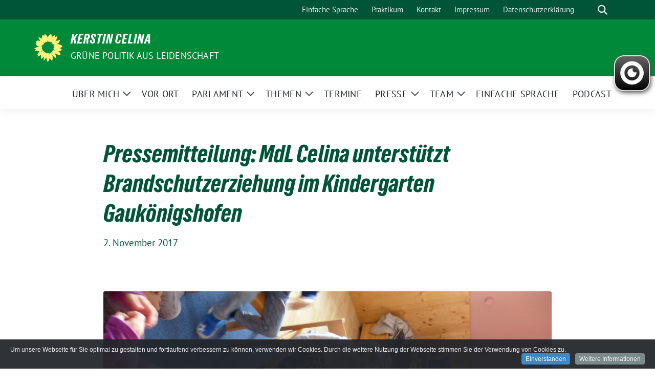

--- FILE ---
content_type: text/html; charset=UTF-8
request_url: https://www.kerstin-celina.de/pressemitteilung-mdl-celina-unterstuetzt-brandschutzerziehung-im-kindergarten-gaukoenigshofen/
body_size: 12657
content:
<!doctype html>
<html lang="de" class="theme--default">

<head>
	<meta charset="UTF-8">
	<meta name="viewport" content="width=device-width, initial-scale=1">
	<link rel="profile" href="https://gmpg.org/xfn/11">
	
<!-- Facebook Meta Tags -->
<meta property="og:url" content="https://www.kerstin-celina.de/pressemitteilung-mdl-celina-unterstuetzt-brandschutzerziehung-im-kindergarten-gaukoenigshofen/">
<meta property="og:type" content="website">
<meta property="og:title" content="Pressemitteilung: MdL Celina unterstützt Brandschutzerziehung im Kindergarten Gaukönigshofen">
<meta property="og:description" content="Für die Vorschulkinder des Gaukönigshofer Kindergartens stand eine zweitägige Brandschutzerziehung an und für alle Kinder eine Brandschutzübung. Ihren Besuch im Kindergarten verband die Landtagsabgeordnete Celina mit einer Vorleseaktion zum Thema [&hellip;]">
<meta property="og:image" content="https://www.kerstin-celina.de/wp-content/uploads/2017/11/Feuerwehrschuhe-im-Test-Kiga-Gaukönigshofen-Besuch-MdL-Celina-e1511792806695-400x533.jpg">

<!-- Twitter Meta Tags -->
<meta name="twitter:card" content="summary_large_image">
<meta property="twitter:domain" content="https://www.kerstin-celina.de">
<meta property="twitter:url" content="https://www.kerstin-celina.de/pressemitteilung-mdl-celina-unterstuetzt-brandschutzerziehung-im-kindergarten-gaukoenigshofen/">
<meta name="twitter:title" content="Pressemitteilung: MdL Celina unterstützt Brandschutzerziehung im Kindergarten Gaukönigshofen">
<meta name="twitter:description" content="Für die Vorschulkinder des Gaukönigshofer Kindergartens stand eine zweitägige Brandschutzerziehung an und für alle Kinder eine Brandschutzübung. Ihren Besuch im Kindergarten verband die Landtagsabgeordnete Celina mit einer Vorleseaktion zum Thema [&hellip;]">
<meta name="twitter:image" content="https://www.kerstin-celina.de/wp-content/uploads/2017/11/Feuerwehrschuhe-im-Test-Kiga-Gaukönigshofen-Besuch-MdL-Celina-e1511792806695-400x533.jpg">

	<title>Pressemitteilung: MdL Celina unterstützt Brandschutzerziehung im Kindergarten Gaukönigshofen &#8211; Kerstin Celina</title>
<meta name='robots' content='max-image-preview:large' />
	<style>img:is([sizes="auto" i], [sizes^="auto," i]) { contain-intrinsic-size: 3000px 1500px }</style>
	<link rel="alternate" type="application/rss+xml" title="Kerstin Celina &raquo; Feed" href="https://www.kerstin-celina.de/feed/" />
<link rel="alternate" type="application/rss+xml" title="Kerstin Celina &raquo; Kommentar-Feed" href="https://www.kerstin-celina.de/comments/feed/" />
<script id="wpp-js" src="https://www.kerstin-celina.de/wp-content/plugins/wordpress-popular-posts/assets/js/wpp.js?ver=7.3.6" data-sampling="0" data-sampling-rate="100" data-api-url="https://www.kerstin-celina.de/wp-json/wordpress-popular-posts" data-post-id="8152" data-token="1c123c3731" data-lang="0" data-debug="1"></script>
<script>
window._wpemojiSettings = {"baseUrl":"https:\/\/s.w.org\/images\/core\/emoji\/16.0.1\/72x72\/","ext":".png","svgUrl":"https:\/\/s.w.org\/images\/core\/emoji\/16.0.1\/svg\/","svgExt":".svg","source":{"concatemoji":"https:\/\/www.kerstin-celina.de\/wp-includes\/js\/wp-emoji-release.min.js?ver=6.8.3"}};
/*! This file is auto-generated */
!function(s,n){var o,i,e;function c(e){try{var t={supportTests:e,timestamp:(new Date).valueOf()};sessionStorage.setItem(o,JSON.stringify(t))}catch(e){}}function p(e,t,n){e.clearRect(0,0,e.canvas.width,e.canvas.height),e.fillText(t,0,0);var t=new Uint32Array(e.getImageData(0,0,e.canvas.width,e.canvas.height).data),a=(e.clearRect(0,0,e.canvas.width,e.canvas.height),e.fillText(n,0,0),new Uint32Array(e.getImageData(0,0,e.canvas.width,e.canvas.height).data));return t.every(function(e,t){return e===a[t]})}function u(e,t){e.clearRect(0,0,e.canvas.width,e.canvas.height),e.fillText(t,0,0);for(var n=e.getImageData(16,16,1,1),a=0;a<n.data.length;a++)if(0!==n.data[a])return!1;return!0}function f(e,t,n,a){switch(t){case"flag":return n(e,"\ud83c\udff3\ufe0f\u200d\u26a7\ufe0f","\ud83c\udff3\ufe0f\u200b\u26a7\ufe0f")?!1:!n(e,"\ud83c\udde8\ud83c\uddf6","\ud83c\udde8\u200b\ud83c\uddf6")&&!n(e,"\ud83c\udff4\udb40\udc67\udb40\udc62\udb40\udc65\udb40\udc6e\udb40\udc67\udb40\udc7f","\ud83c\udff4\u200b\udb40\udc67\u200b\udb40\udc62\u200b\udb40\udc65\u200b\udb40\udc6e\u200b\udb40\udc67\u200b\udb40\udc7f");case"emoji":return!a(e,"\ud83e\udedf")}return!1}function g(e,t,n,a){var r="undefined"!=typeof WorkerGlobalScope&&self instanceof WorkerGlobalScope?new OffscreenCanvas(300,150):s.createElement("canvas"),o=r.getContext("2d",{willReadFrequently:!0}),i=(o.textBaseline="top",o.font="600 32px Arial",{});return e.forEach(function(e){i[e]=t(o,e,n,a)}),i}function t(e){var t=s.createElement("script");t.src=e,t.defer=!0,s.head.appendChild(t)}"undefined"!=typeof Promise&&(o="wpEmojiSettingsSupports",i=["flag","emoji"],n.supports={everything:!0,everythingExceptFlag:!0},e=new Promise(function(e){s.addEventListener("DOMContentLoaded",e,{once:!0})}),new Promise(function(t){var n=function(){try{var e=JSON.parse(sessionStorage.getItem(o));if("object"==typeof e&&"number"==typeof e.timestamp&&(new Date).valueOf()<e.timestamp+604800&&"object"==typeof e.supportTests)return e.supportTests}catch(e){}return null}();if(!n){if("undefined"!=typeof Worker&&"undefined"!=typeof OffscreenCanvas&&"undefined"!=typeof URL&&URL.createObjectURL&&"undefined"!=typeof Blob)try{var e="postMessage("+g.toString()+"("+[JSON.stringify(i),f.toString(),p.toString(),u.toString()].join(",")+"));",a=new Blob([e],{type:"text/javascript"}),r=new Worker(URL.createObjectURL(a),{name:"wpTestEmojiSupports"});return void(r.onmessage=function(e){c(n=e.data),r.terminate(),t(n)})}catch(e){}c(n=g(i,f,p,u))}t(n)}).then(function(e){for(var t in e)n.supports[t]=e[t],n.supports.everything=n.supports.everything&&n.supports[t],"flag"!==t&&(n.supports.everythingExceptFlag=n.supports.everythingExceptFlag&&n.supports[t]);n.supports.everythingExceptFlag=n.supports.everythingExceptFlag&&!n.supports.flag,n.DOMReady=!1,n.readyCallback=function(){n.DOMReady=!0}}).then(function(){return e}).then(function(){var e;n.supports.everything||(n.readyCallback(),(e=n.source||{}).concatemoji?t(e.concatemoji):e.wpemoji&&e.twemoji&&(t(e.twemoji),t(e.wpemoji)))}))}((window,document),window._wpemojiSettings);
</script>
<link rel='stylesheet' id='add-cookie-notice-css-css' href='https://www.kerstin-celina.de/wp-content/plugins/add-cookie-notice/css/add-cookie-notice.css?ver=1.0.0' media='all' />
<style id='wp-emoji-styles-inline-css'>

	img.wp-smiley, img.emoji {
		display: inline !important;
		border: none !important;
		box-shadow: none !important;
		height: 1em !important;
		width: 1em !important;
		margin: 0 0.07em !important;
		vertical-align: -0.1em !important;
		background: none !important;
		padding: 0 !important;
	}
</style>
<link rel='stylesheet' id='wp-block-library-css' href='https://www.kerstin-celina.de/wp-includes/css/dist/block-library/style.min.css?ver=6.8.3' media='all' />
<style id='global-styles-inline-css'>
:root{--wp--preset--aspect-ratio--square: 1;--wp--preset--aspect-ratio--4-3: 4/3;--wp--preset--aspect-ratio--3-4: 3/4;--wp--preset--aspect-ratio--3-2: 3/2;--wp--preset--aspect-ratio--2-3: 2/3;--wp--preset--aspect-ratio--16-9: 16/9;--wp--preset--aspect-ratio--9-16: 9/16;--wp--preset--color--black: #000000;--wp--preset--color--cyan-bluish-gray: #abb8c3;--wp--preset--color--white: #ffffff;--wp--preset--color--pale-pink: #f78da7;--wp--preset--color--vivid-red: #cf2e2e;--wp--preset--color--luminous-vivid-orange: #ff6900;--wp--preset--color--luminous-vivid-amber: #fcb900;--wp--preset--color--light-green-cyan: #7bdcb5;--wp--preset--color--vivid-green-cyan: #00d084;--wp--preset--color--pale-cyan-blue: #8ed1fc;--wp--preset--color--vivid-cyan-blue: #0693e3;--wp--preset--color--vivid-purple: #9b51e0;--wp--preset--color--himmel: #0BA1DD;--wp--preset--color--tanne: #005437;--wp--preset--color--klee: #008939;--wp--preset--color--klee-700: #006E2E;--wp--preset--color--grashalm: #8ABD24;--wp--preset--color--sonne: #FFF17A;--wp--preset--color--sand: #F5F1E9;--wp--preset--color--gray: #EFF2ED;--wp--preset--gradient--vivid-cyan-blue-to-vivid-purple: linear-gradient(135deg,rgba(6,147,227,1) 0%,rgb(155,81,224) 100%);--wp--preset--gradient--light-green-cyan-to-vivid-green-cyan: linear-gradient(135deg,rgb(122,220,180) 0%,rgb(0,208,130) 100%);--wp--preset--gradient--luminous-vivid-amber-to-luminous-vivid-orange: linear-gradient(135deg,rgba(252,185,0,1) 0%,rgba(255,105,0,1) 100%);--wp--preset--gradient--luminous-vivid-orange-to-vivid-red: linear-gradient(135deg,rgba(255,105,0,1) 0%,rgb(207,46,46) 100%);--wp--preset--gradient--very-light-gray-to-cyan-bluish-gray: linear-gradient(135deg,rgb(238,238,238) 0%,rgb(169,184,195) 100%);--wp--preset--gradient--cool-to-warm-spectrum: linear-gradient(135deg,rgb(74,234,220) 0%,rgb(151,120,209) 20%,rgb(207,42,186) 40%,rgb(238,44,130) 60%,rgb(251,105,98) 80%,rgb(254,248,76) 100%);--wp--preset--gradient--blush-light-purple: linear-gradient(135deg,rgb(255,206,236) 0%,rgb(152,150,240) 100%);--wp--preset--gradient--blush-bordeaux: linear-gradient(135deg,rgb(254,205,165) 0%,rgb(254,45,45) 50%,rgb(107,0,62) 100%);--wp--preset--gradient--luminous-dusk: linear-gradient(135deg,rgb(255,203,112) 0%,rgb(199,81,192) 50%,rgb(65,88,208) 100%);--wp--preset--gradient--pale-ocean: linear-gradient(135deg,rgb(255,245,203) 0%,rgb(182,227,212) 50%,rgb(51,167,181) 100%);--wp--preset--gradient--electric-grass: linear-gradient(135deg,rgb(202,248,128) 0%,rgb(113,206,126) 100%);--wp--preset--gradient--midnight: linear-gradient(135deg,rgb(2,3,129) 0%,rgb(40,116,252) 100%);--wp--preset--font-size--small: 13px;--wp--preset--font-size--medium: clamp(14px, 0.875rem + ((1vw - 3.2px) * 0.682), 20px);--wp--preset--font-size--large: clamp(22.041px, 1.378rem + ((1vw - 3.2px) * 1.586), 36px);--wp--preset--font-size--x-large: clamp(25.014px, 1.563rem + ((1vw - 3.2px) * 1.93), 42px);--wp--preset--font-family--pt-sans: "PT Sans", sans-serif;--wp--preset--font-family--gruenetypeneue: "GruenType Neue", sans-serif;--wp--preset--spacing--20: 0.44rem;--wp--preset--spacing--30: 0.67rem;--wp--preset--spacing--40: 1rem;--wp--preset--spacing--50: 1.5rem;--wp--preset--spacing--60: 2.25rem;--wp--preset--spacing--70: 3.38rem;--wp--preset--spacing--80: 5.06rem;--wp--preset--shadow--natural: 6px 6px 9px rgba(0, 0, 0, 0.2);--wp--preset--shadow--deep: 12px 12px 50px rgba(0, 0, 0, 0.4);--wp--preset--shadow--sharp: 6px 6px 0px rgba(0, 0, 0, 0.2);--wp--preset--shadow--outlined: 6px 6px 0px -3px rgba(255, 255, 255, 1), 6px 6px rgba(0, 0, 0, 1);--wp--preset--shadow--crisp: 6px 6px 0px rgba(0, 0, 0, 1);}:root { --wp--style--global--content-size: 900px;--wp--style--global--wide-size: 1200px; }:where(body) { margin: 0; }.wp-site-blocks > .alignleft { float: left; margin-right: 2em; }.wp-site-blocks > .alignright { float: right; margin-left: 2em; }.wp-site-blocks > .aligncenter { justify-content: center; margin-left: auto; margin-right: auto; }:where(.is-layout-flex){gap: 0.5em;}:where(.is-layout-grid){gap: 0.5em;}.is-layout-flow > .alignleft{float: left;margin-inline-start: 0;margin-inline-end: 2em;}.is-layout-flow > .alignright{float: right;margin-inline-start: 2em;margin-inline-end: 0;}.is-layout-flow > .aligncenter{margin-left: auto !important;margin-right: auto !important;}.is-layout-constrained > .alignleft{float: left;margin-inline-start: 0;margin-inline-end: 2em;}.is-layout-constrained > .alignright{float: right;margin-inline-start: 2em;margin-inline-end: 0;}.is-layout-constrained > .aligncenter{margin-left: auto !important;margin-right: auto !important;}.is-layout-constrained > :where(:not(.alignleft):not(.alignright):not(.alignfull)){max-width: var(--wp--style--global--content-size);margin-left: auto !important;margin-right: auto !important;}.is-layout-constrained > .alignwide{max-width: var(--wp--style--global--wide-size);}body .is-layout-flex{display: flex;}.is-layout-flex{flex-wrap: wrap;align-items: center;}.is-layout-flex > :is(*, div){margin: 0;}body .is-layout-grid{display: grid;}.is-layout-grid > :is(*, div){margin: 0;}body{font-family: var(--wp--preset--font-family--pt-sans);font-weight: 400;padding-top: 0px;padding-right: 0px;padding-bottom: 0px;padding-left: 0px;}a:where(:not(.wp-element-button)){text-decoration: underline;}h1{color: var(--wp--preset--color--tanne);font-family: var(--wp--preset--font-family--gruenetypeneue);font-weight: 400;}h2{font-family: var(--wp--preset--font-family--gruenetypeneue);font-weight: 400;}:root :where(.wp-element-button, .wp-block-button__link){background-color: #32373c;border-width: 0;color: #fff;font-family: inherit;font-size: inherit;line-height: inherit;padding: calc(0.667em + 2px) calc(1.333em + 2px);text-decoration: none;}.has-black-color{color: var(--wp--preset--color--black) !important;}.has-cyan-bluish-gray-color{color: var(--wp--preset--color--cyan-bluish-gray) !important;}.has-white-color{color: var(--wp--preset--color--white) !important;}.has-pale-pink-color{color: var(--wp--preset--color--pale-pink) !important;}.has-vivid-red-color{color: var(--wp--preset--color--vivid-red) !important;}.has-luminous-vivid-orange-color{color: var(--wp--preset--color--luminous-vivid-orange) !important;}.has-luminous-vivid-amber-color{color: var(--wp--preset--color--luminous-vivid-amber) !important;}.has-light-green-cyan-color{color: var(--wp--preset--color--light-green-cyan) !important;}.has-vivid-green-cyan-color{color: var(--wp--preset--color--vivid-green-cyan) !important;}.has-pale-cyan-blue-color{color: var(--wp--preset--color--pale-cyan-blue) !important;}.has-vivid-cyan-blue-color{color: var(--wp--preset--color--vivid-cyan-blue) !important;}.has-vivid-purple-color{color: var(--wp--preset--color--vivid-purple) !important;}.has-himmel-color{color: var(--wp--preset--color--himmel) !important;}.has-tanne-color{color: var(--wp--preset--color--tanne) !important;}.has-klee-color{color: var(--wp--preset--color--klee) !important;}.has-klee-700-color{color: var(--wp--preset--color--klee-700) !important;}.has-grashalm-color{color: var(--wp--preset--color--grashalm) !important;}.has-sonne-color{color: var(--wp--preset--color--sonne) !important;}.has-sand-color{color: var(--wp--preset--color--sand) !important;}.has-gray-color{color: var(--wp--preset--color--gray) !important;}.has-black-background-color{background-color: var(--wp--preset--color--black) !important;}.has-cyan-bluish-gray-background-color{background-color: var(--wp--preset--color--cyan-bluish-gray) !important;}.has-white-background-color{background-color: var(--wp--preset--color--white) !important;}.has-pale-pink-background-color{background-color: var(--wp--preset--color--pale-pink) !important;}.has-vivid-red-background-color{background-color: var(--wp--preset--color--vivid-red) !important;}.has-luminous-vivid-orange-background-color{background-color: var(--wp--preset--color--luminous-vivid-orange) !important;}.has-luminous-vivid-amber-background-color{background-color: var(--wp--preset--color--luminous-vivid-amber) !important;}.has-light-green-cyan-background-color{background-color: var(--wp--preset--color--light-green-cyan) !important;}.has-vivid-green-cyan-background-color{background-color: var(--wp--preset--color--vivid-green-cyan) !important;}.has-pale-cyan-blue-background-color{background-color: var(--wp--preset--color--pale-cyan-blue) !important;}.has-vivid-cyan-blue-background-color{background-color: var(--wp--preset--color--vivid-cyan-blue) !important;}.has-vivid-purple-background-color{background-color: var(--wp--preset--color--vivid-purple) !important;}.has-himmel-background-color{background-color: var(--wp--preset--color--himmel) !important;}.has-tanne-background-color{background-color: var(--wp--preset--color--tanne) !important;}.has-klee-background-color{background-color: var(--wp--preset--color--klee) !important;}.has-klee-700-background-color{background-color: var(--wp--preset--color--klee-700) !important;}.has-grashalm-background-color{background-color: var(--wp--preset--color--grashalm) !important;}.has-sonne-background-color{background-color: var(--wp--preset--color--sonne) !important;}.has-sand-background-color{background-color: var(--wp--preset--color--sand) !important;}.has-gray-background-color{background-color: var(--wp--preset--color--gray) !important;}.has-black-border-color{border-color: var(--wp--preset--color--black) !important;}.has-cyan-bluish-gray-border-color{border-color: var(--wp--preset--color--cyan-bluish-gray) !important;}.has-white-border-color{border-color: var(--wp--preset--color--white) !important;}.has-pale-pink-border-color{border-color: var(--wp--preset--color--pale-pink) !important;}.has-vivid-red-border-color{border-color: var(--wp--preset--color--vivid-red) !important;}.has-luminous-vivid-orange-border-color{border-color: var(--wp--preset--color--luminous-vivid-orange) !important;}.has-luminous-vivid-amber-border-color{border-color: var(--wp--preset--color--luminous-vivid-amber) !important;}.has-light-green-cyan-border-color{border-color: var(--wp--preset--color--light-green-cyan) !important;}.has-vivid-green-cyan-border-color{border-color: var(--wp--preset--color--vivid-green-cyan) !important;}.has-pale-cyan-blue-border-color{border-color: var(--wp--preset--color--pale-cyan-blue) !important;}.has-vivid-cyan-blue-border-color{border-color: var(--wp--preset--color--vivid-cyan-blue) !important;}.has-vivid-purple-border-color{border-color: var(--wp--preset--color--vivid-purple) !important;}.has-himmel-border-color{border-color: var(--wp--preset--color--himmel) !important;}.has-tanne-border-color{border-color: var(--wp--preset--color--tanne) !important;}.has-klee-border-color{border-color: var(--wp--preset--color--klee) !important;}.has-klee-700-border-color{border-color: var(--wp--preset--color--klee-700) !important;}.has-grashalm-border-color{border-color: var(--wp--preset--color--grashalm) !important;}.has-sonne-border-color{border-color: var(--wp--preset--color--sonne) !important;}.has-sand-border-color{border-color: var(--wp--preset--color--sand) !important;}.has-gray-border-color{border-color: var(--wp--preset--color--gray) !important;}.has-vivid-cyan-blue-to-vivid-purple-gradient-background{background: var(--wp--preset--gradient--vivid-cyan-blue-to-vivid-purple) !important;}.has-light-green-cyan-to-vivid-green-cyan-gradient-background{background: var(--wp--preset--gradient--light-green-cyan-to-vivid-green-cyan) !important;}.has-luminous-vivid-amber-to-luminous-vivid-orange-gradient-background{background: var(--wp--preset--gradient--luminous-vivid-amber-to-luminous-vivid-orange) !important;}.has-luminous-vivid-orange-to-vivid-red-gradient-background{background: var(--wp--preset--gradient--luminous-vivid-orange-to-vivid-red) !important;}.has-very-light-gray-to-cyan-bluish-gray-gradient-background{background: var(--wp--preset--gradient--very-light-gray-to-cyan-bluish-gray) !important;}.has-cool-to-warm-spectrum-gradient-background{background: var(--wp--preset--gradient--cool-to-warm-spectrum) !important;}.has-blush-light-purple-gradient-background{background: var(--wp--preset--gradient--blush-light-purple) !important;}.has-blush-bordeaux-gradient-background{background: var(--wp--preset--gradient--blush-bordeaux) !important;}.has-luminous-dusk-gradient-background{background: var(--wp--preset--gradient--luminous-dusk) !important;}.has-pale-ocean-gradient-background{background: var(--wp--preset--gradient--pale-ocean) !important;}.has-electric-grass-gradient-background{background: var(--wp--preset--gradient--electric-grass) !important;}.has-midnight-gradient-background{background: var(--wp--preset--gradient--midnight) !important;}.has-small-font-size{font-size: var(--wp--preset--font-size--small) !important;}.has-medium-font-size{font-size: var(--wp--preset--font-size--medium) !important;}.has-large-font-size{font-size: var(--wp--preset--font-size--large) !important;}.has-x-large-font-size{font-size: var(--wp--preset--font-size--x-large) !important;}.has-pt-sans-font-family{font-family: var(--wp--preset--font-family--pt-sans) !important;}.has-gruenetypeneue-font-family{font-family: var(--wp--preset--font-family--gruenetypeneue) !important;}
:root :where(.wp-block-button .wp-block-button__link){background-color: var(--wp--preset--color--klee);color: var(--wp--preset--color--white);}
:where(.wp-block-post-template.is-layout-flex){gap: 1.25em;}:where(.wp-block-post-template.is-layout-grid){gap: 1.25em;}
:where(.wp-block-columns.is-layout-flex){gap: 2em;}:where(.wp-block-columns.is-layout-grid){gap: 2em;}
:root :where(.wp-block-pullquote){font-size: clamp(0.984em, 0.984rem + ((1vw - 0.2em) * 0.938), 1.5em);line-height: 1.6;}
:root :where(.wp-block-heading){font-weight: 400;}
</style>
<link rel='stylesheet' id='megamenu-css' href='https://www.kerstin-celina.de/wp-content/uploads/maxmegamenu/style.css?ver=edd1a5' media='all' />
<link rel='stylesheet' id='dashicons-css' href='https://www.kerstin-celina.de/wp-includes/css/dashicons.min.css?ver=6.8.3' media='all' />
<link rel='stylesheet' id='wordpress-popular-posts-css-css' href='https://www.kerstin-celina.de/wp-content/plugins/wordpress-popular-posts/assets/css/wpp.css?ver=7.3.6' media='all' />
<link rel='stylesheet' id='sunflower-style-css' href='https://www.kerstin-celina.de/wp-content/themes/sunflower/style.css?ver=2.2.10' media='all' />
<link rel='stylesheet' id='lightbox-css' href='https://www.kerstin-celina.de/wp-content/themes/sunflower/assets/vndr/lightbox2/dist/css/lightbox.min.css?ver=4.3.0' media='all' />
<script src="https://www.kerstin-celina.de/wp-includes/js/jquery/jquery.min.js?ver=3.7.1" id="jquery-core-js"></script>
<script src="https://www.kerstin-celina.de/wp-includes/js/jquery/jquery-migrate.min.js?ver=3.4.1" id="jquery-migrate-js"></script>
<link rel="https://api.w.org/" href="https://www.kerstin-celina.de/wp-json/" /><link rel="alternate" title="JSON" type="application/json" href="https://www.kerstin-celina.de/wp-json/wp/v2/posts/8152" /><link rel="EditURI" type="application/rsd+xml" title="RSD" href="https://www.kerstin-celina.de/xmlrpc.php?rsd" />
<link rel="canonical" href="https://www.kerstin-celina.de/pressemitteilung-mdl-celina-unterstuetzt-brandschutzerziehung-im-kindergarten-gaukoenigshofen/" />
<link rel='shortlink' href='https://www.kerstin-celina.de/?p=8152' />
<link rel="alternate" title="oEmbed (JSON)" type="application/json+oembed" href="https://www.kerstin-celina.de/wp-json/oembed/1.0/embed?url=https%3A%2F%2Fwww.kerstin-celina.de%2Fpressemitteilung-mdl-celina-unterstuetzt-brandschutzerziehung-im-kindergarten-gaukoenigshofen%2F" />
<link rel="alternate" title="oEmbed (XML)" type="text/xml+oembed" href="https://www.kerstin-celina.de/wp-json/oembed/1.0/embed?url=https%3A%2F%2Fwww.kerstin-celina.de%2Fpressemitteilung-mdl-celina-unterstuetzt-brandschutzerziehung-im-kindergarten-gaukoenigshofen%2F&#038;format=xml" />
<script type="text/javascript"> var eyeAble_pluginConfig = {"blacklistContrast":"#logo,.weiterlesen","blacklistFontsize":".widgettitle","fontsizeThreshold":3,"forceInlineColor":true,"license":"1b67e9a208405253epklngbr="}</script> <script type="text/javascript" src="https://eye-able-cdn.com/public/js/eyeAble.js"></script><style id="mystickymenu" type="text/css">#mysticky-nav { width:100%; position: static; height: auto !important; }#mysticky-nav.wrapfixed { position:fixed; left: 0px; margin-top:0px;  z-index: 1000000; -webkit-transition: 0.3s; -moz-transition: 0.3s; -o-transition: 0.3s; transition: 0.3s; -ms-filter:"progid:DXImageTransform.Microsoft.Alpha(Opacity=92)"; filter: alpha(opacity=92); opacity:0.92; background-color: transparent;}#mysticky-nav.wrapfixed .myfixed{ background-color: transparent; position: relative;top: auto;left: auto;right: auto;}.myfixed { margin:0 auto!important; float:none!important; border:0px!important; background:none!important; max-width:100%!important; }</style>			<style type="text/css">
																															</style>
					<!-- HappyForms global container -->
		<script type="text/javascript">HappyForms = {};</script>
		<!-- End of HappyForms global container -->
		            <style id="wpp-loading-animation-styles">@-webkit-keyframes bgslide{from{background-position-x:0}to{background-position-x:-200%}}@keyframes bgslide{from{background-position-x:0}to{background-position-x:-200%}}.wpp-widget-block-placeholder,.wpp-shortcode-placeholder{margin:0 auto;width:60px;height:3px;background:#dd3737;background:linear-gradient(90deg,#dd3737 0%,#571313 10%,#dd3737 100%);background-size:200% auto;border-radius:3px;-webkit-animation:bgslide 1s infinite linear;animation:bgslide 1s infinite linear}</style>
            <style class='wp-fonts-local'>
@font-face{font-family:"PT Sans";font-style:normal;font-weight:400;font-display:fallback;src:url('https://www.kerstin-celina.de/wp-content/themes/sunflower/assets/fonts/pt-sans-v17-latin_latin-ext-regular.woff2') format('woff2'), url('https://www.kerstin-celina.de/wp-content/themes/sunflower/assets/fonts/pt-sans-v17-latin_latin-ext-regular.ttf') format('truetype');font-stretch:normal;}
@font-face{font-family:"PT Sans";font-style:italic;font-weight:400;font-display:fallback;src:url('https://www.kerstin-celina.de/wp-content/themes/sunflower/assets/fonts/pt-sans-v17-latin_latin-ext-italic.woff2') format('woff2'), url('https://www.kerstin-celina.de/wp-content/themes/sunflower/assets/fonts/pt-sans-v17-latin_latin-ext-italic.ttf') format('truetype');font-stretch:normal;}
@font-face{font-family:"PT Sans";font-style:normal;font-weight:700;font-display:fallback;src:url('https://www.kerstin-celina.de/wp-content/themes/sunflower/assets/fonts/pt-sans-v17-latin_latin-ext-700.woff2') format('woff2'), url('https://www.kerstin-celina.de/wp-content/themes/sunflower/assets/fonts/pt-sans-v17-latin_latin-ext-700.ttf') format('truetype');font-stretch:normal;}
@font-face{font-family:"PT Sans";font-style:italic;font-weight:700;font-display:fallback;src:url('https://www.kerstin-celina.de/wp-content/themes/sunflower/assets/fonts/pt-sans-v17-latin_latin-ext-700italic.woff2') format('woff2'), url('https://www.kerstin-celina.de/wp-content/themes/sunflower/assets/fonts/pt-sans-v17-latin_latin-ext-700italic.ttf') format('truetype');font-stretch:normal;}
@font-face{font-family:"GruenType Neue";font-style:normal;font-weight:400;font-display:block;src:url('https://www.kerstin-celina.de/wp-content/themes/sunflower/assets/fonts/GrueneTypeNeue-Regular.woff2') format('woff2'), url('https://www.kerstin-celina.de/wp-content/themes/sunflower/assets/fonts/GrueneTypeNeue-Regular.ttf') format('truetype');font-stretch:normal;}
</style>
<link rel="icon" href="https://www.kerstin-celina.de/wp-content/themes/sunflower/assets/img/favicon.ico" sizes="32x32" />
<link rel="icon" href="https://www.kerstin-celina.de/wp-content/themes/sunflower/assets/img/sunflower-192.png" sizes="192x192" />
<link rel="apple-touch-icon" href="https://www.kerstin-celina.de/wp-content/themes/sunflower/assets/img/sunflower-180.png" />
<meta name="msapplication-TileImage" content="https://www.kerstin-celina.de/wp-content/themes/sunflower/assets/img/sunflower-270.png" />
<style type="text/css">/** Mega Menu CSS: fs **/</style>
</head>

<body class="wp-singular post-template-default single single-post postid-8152 single-format-standard wp-embed-responsive wp-theme-sunflower">
		<div id="page" class="site">
		<a class="skip-link screen-reader-text" href="#primary">Weiter zum Inhalt</a>

		<header id="masthead" class="site-header">

		<nav class="navbar navbar-top d-none d-lg-block navbar-expand-lg navbar-dark p-0 topmenu">
			<div class="container">
				<button class="navbar-toggler" type="button" data-bs-toggle="collapse" data-bs-target="#topmenu-container" aria-controls="topmenu-container" aria-expanded="false" aria-label="Toggle navigation">
					<span class="navbar-toggler-icon"></span>
				</button>
				<div class="collapse navbar-collapse justify-content-between" id="topmenu-container">
					<div class="social-media-profiles d-none d-md-flex"></div>						<div class="d-flex">
							<ul id="topmenu" class="navbar-nav small" itemscope itemtype="http://www.schema.org/SiteNavigationElement"><li  id="menu-item-6135" class="menu-item menu-item-type-post_type menu-item-object-page menu-item-6135 nav-item"><a itemprop="url" href="https://www.kerstin-celina.de/leichte-sprache/" class="nav-link"><span itemprop="name">Einfache Sprache</span></a></li>
<li  id="menu-item-6141" class="menu-item menu-item-type-post_type menu-item-object-page menu-item-6141 nav-item"><a itemprop="url" href="https://www.kerstin-celina.de/praktikum/" class="nav-link"><span itemprop="name">Praktikum</span></a></li>
<li  id="menu-item-6319" class="menu-item menu-item-type-post_type menu-item-object-page menu-item-6319 nav-item"><a itemprop="url" href="https://www.kerstin-celina.de/kontakt/" class="nav-link"><span itemprop="name">Kontakt</span></a></li>
<li  id="menu-item-6320" class="menu-item menu-item-type-post_type menu-item-object-page menu-item-6320 nav-item"><a itemprop="url" href="https://www.kerstin-celina.de/impressum/" class="nav-link"><span itemprop="name">Impressum</span></a></li>
<li  id="menu-item-8639" class="menu-item menu-item-type-post_type menu-item-object-page menu-item-8639 nav-item"><a itemprop="url" href="https://www.kerstin-celina.de/datenschutzerklaerung/" class="nav-link"><span itemprop="name">Datenschutzerklärung</span></a></li>
</ul>							<form class="form-inline my-2 my-md-0 search d-flex" action="https://www.kerstin-celina.de">
								<label for="topbar-search" class="visually-hidden">Suche</label>
								<input id="topbar-search" class="form-control form-control-sm topbar-search-q" name="s" type="text" placeholder="Suche" aria-label="Suche"
									value=""
								>
								<input type="submit" class="d-none" value="Suche" aria-label="Suche">
							</form>
							<button class="show-search me-3" title="zeige Suche" aria-label="zeige Suche">
								<i class="fas fa-search"></i>
							</button>
						</div>
				</div>
			</div>
		</nav>

		<div class="container-fluid bloginfo bg-primary">
			<div class="container d-flex align-items-center">
				<div class="img-container
				sunflower-logo				">
					<a href="https://www.kerstin-celina.de" rel="home" aria-current="page" title="Kerstin Celina"><img src="https://www.kerstin-celina.de/wp-content/themes/sunflower/assets/img/sunflower.svg" class="" alt="Logo"></a>				</div>
				<div>
					<a href="https://www.kerstin-celina.de" class="d-block h5 text-white bloginfo-name no-link">
						Kerstin Celina					</a>
					<a href="https://www.kerstin-celina.de" class="d-block text-white mb-0 bloginfo-description no-link">
						Grüne Politik aus Leidenschaft					</a>
				</div>
			</div>
		</div>

	</header><!-- #masthead -->

		<div id="navbar-sticky-detector"></div>
	<nav class="navbar navbar-main navbar-expand-lg navbar-light bg-white">
		<div class="container">
			<a class="navbar-brand" href="https://www.kerstin-celina.de"><img src="https://www.kerstin-celina.de/wp-content/themes/sunflower/assets/img/sunflower.svg" class="sunflower-logo" alt="Sonnenblume - Logo" title="Kerstin Celina"></a>			
			

			<button class="navbar-toggler collapsed" type="button" data-bs-toggle="collapse" data-bs-target="#mainmenu-container" aria-controls="mainmenu" aria-expanded="false" aria-label="Toggle navigation">
				<i class="fas fa-times close"></i>
				<i class="fas fa-bars open"></i>
			</button>

			<div class="collapse navbar-collapse" id="mainmenu-container">
				<ul id="mainmenu" class="navbar-nav mr-auto" itemscope itemtype="http://www.schema.org/SiteNavigationElement"><li  id="menu-item-29" class="menu-item menu-item-type-post_type menu-item-object-page menu-item-has-children dropdown menu-item-29 nav-item"><a href="https://www.kerstin-celina.de/ueber-mich/" data-toggle="dropdown" aria-expanded="false" class="dropdown-toggle nav-link" id="menu-item-dropdown-29"><span itemprop="name">Über mich</span></a>
					<button class="toggle submenu-expand submenu-opener" data-toggle-target="dropdown" data-bs-toggle="dropdown" aria-expanded="false">
						<span class="screen-reader-text">Zeige Untermenü</span>
					</button>
<div class="dropdown-menu dropdown-menu-level-0"><ul aria-labelledby="menu-item-dropdown-29">
	<li  id="menu-item-6300" class="menu-item menu-item-type-post_type menu-item-object-page menu-item-6300 nav-item"><a itemprop="url" href="https://www.kerstin-celina.de/ueber-mich/lebenslauf/" class="dropdown-item"><span itemprop="name">Lebenslauf</span></a></li>
	<li  id="menu-item-6077" class="menu-item menu-item-type-post_type menu-item-object-page menu-item-6077 nav-item"><a itemprop="url" href="https://www.kerstin-celina.de/ueber-mich/meine-buecher/" class="dropdown-item"><span itemprop="name">Meine Lieblingsbücher</span></a></li>
	<li  id="menu-item-6076" class="menu-item menu-item-type-post_type menu-item-object-page menu-item-6076 nav-item"><a itemprop="url" href="https://www.kerstin-celina.de/ueber-mich/transparenz/" class="dropdown-item"><span itemprop="name">Transparenz</span></a></li>
	<li  id="menu-item-6785" class="menu-item menu-item-type-post_type menu-item-object-page menu-item-6785 nav-item"><a itemprop="url" href="https://www.kerstin-celina.de/vor-ort/reisen/" class="dropdown-item"><span itemprop="name">Dienstreisen</span></a></li>
</ul></div>
</li>
<li  id="menu-item-13584" class="menu-item menu-item-type-taxonomy menu-item-object-category current-post-ancestor menu-item-13584 nav-item"><a itemprop="url" href="https://www.kerstin-celina.de/category/vor-ort/" class="nav-link"><span itemprop="name">Vor Ort</span></a></li>
<li  id="menu-item-6070" class="menu-item menu-item-type-post_type menu-item-object-page menu-item-has-children dropdown menu-item-6070 nav-item"><a href="https://www.kerstin-celina.de/parlament/" data-toggle="dropdown" aria-expanded="false" class="dropdown-toggle nav-link" id="menu-item-dropdown-6070"><span itemprop="name">Parlament</span></a>
					<button class="toggle submenu-expand submenu-opener" data-toggle-target="dropdown" data-bs-toggle="dropdown" aria-expanded="false">
						<span class="screen-reader-text">Zeige Untermenü</span>
					</button>
<div class="dropdown-menu dropdown-menu-level-0"><ul aria-labelledby="menu-item-dropdown-6070">
	<li  id="menu-item-10371" class="menu-item menu-item-type-taxonomy menu-item-object-category menu-item-10371 nav-item"><a itemprop="url" href="https://www.kerstin-celina.de/category/schriftliche-anfragen/" class="dropdown-item"><span itemprop="name">Schriftliche Anfragen</span></a></li>
	<li  id="menu-item-10372" class="menu-item menu-item-type-taxonomy menu-item-object-category menu-item-10372 nav-item"><a itemprop="url" href="https://www.kerstin-celina.de/category/anfragen-zum-plenum/" class="dropdown-item"><span itemprop="name">Anfragen zum Plenum</span></a></li>
	<li  id="menu-item-10373" class="menu-item menu-item-type-taxonomy menu-item-object-category menu-item-10373 nav-item"><a itemprop="url" href="https://www.kerstin-celina.de/category/reden/" class="dropdown-item"><span itemprop="name">Reden</span></a></li>
	<li  id="menu-item-6151" class="menu-item menu-item-type-post_type menu-item-object-page menu-item-6151 nav-item"><a itemprop="url" href="https://www.kerstin-celina.de/parlament/antraege/" class="dropdown-item"><span itemprop="name">Anträge</span></a></li>
</ul></div>
</li>
<li  id="menu-item-6102" class="menu-item menu-item-type-post_type menu-item-object-page menu-item-has-children dropdown menu-item-6102 nav-item"><a href="https://www.kerstin-celina.de/themen/" data-toggle="dropdown" aria-expanded="false" class="dropdown-toggle nav-link" id="menu-item-dropdown-6102"><span itemprop="name">Themen</span></a>
					<button class="toggle submenu-expand submenu-opener" data-toggle-target="dropdown" data-bs-toggle="dropdown" aria-expanded="false">
						<span class="screen-reader-text">Zeige Untermenü</span>
					</button>
<div class="dropdown-menu dropdown-menu-level-0"><ul aria-labelledby="menu-item-dropdown-6102">
	<li  id="menu-item-14870" class="menu-item menu-item-type-post_type menu-item-object-page menu-item-14870 nav-item"><a itemprop="url" href="https://www.kerstin-celina.de/themen/teilhabe-gehoerloser-und-hoergeschaedigter/" class="dropdown-item"><span itemprop="name">Gehörlosigkeit &#038; Hörbehinderung</span></a></li>
	<li  id="menu-item-9389" class="menu-item menu-item-type-post_type menu-item-object-page menu-item-9389 nav-item"><a itemprop="url" href="https://www.kerstin-celina.de/themen/inklusion/" class="dropdown-item"><span itemprop="name">Inklusion und Teilhabe</span></a></li>
	<li  id="menu-item-10891" class="menu-item menu-item-type-post_type menu-item-object-page menu-item-10891 nav-item"><a itemprop="url" href="https://www.kerstin-celina.de/themen/wasser/" class="dropdown-item"><span itemprop="name">Wasser – unsere wichtigste Ressource wird knapp</span></a></li>
	<li  id="menu-item-7903" class="menu-item menu-item-type-post_type menu-item-object-page menu-item-7903 nav-item"><a itemprop="url" href="https://www.kerstin-celina.de/themen/psychische-gesundheit-und-krankheit/" class="dropdown-item"><span itemprop="name">Psychische Gesundheit und Krankheit</span></a></li>
	<li  id="menu-item-13296" class="menu-item menu-item-type-post_type menu-item-object-post menu-item-13296 nav-item"><a itemprop="url" href="https://www.kerstin-celina.de/nein-zur-b26n/" class="dropdown-item"><span itemprop="name">Nein zur B26n!</span></a></li>
	<li  id="menu-item-9858" class="menu-item menu-item-type-post_type menu-item-object-page menu-item-9858 nav-item"><a itemprop="url" href="https://www.kerstin-celina.de/themen/young-carer-und-care-leaver/" class="dropdown-item"><span itemprop="name">Pflege durch junge Menschen – Young Carer</span></a></li>
	<li  id="menu-item-6177" class="menu-item menu-item-type-post_type menu-item-object-page menu-item-6177 nav-item"><a itemprop="url" href="https://www.kerstin-celina.de/themen/verlagerung-des-staatsarchivs-wuerzburg-nach-kitzingen/" class="dropdown-item"><span itemprop="name">Verlagerung des Staatsarchivs Würzburg nach Kitzingen</span></a></li>
	<li  id="menu-item-13112" class="menu-item menu-item-type-post_type menu-item-object-page menu-item-13112 nav-item"><a itemprop="url" href="https://www.kerstin-celina.de/weitere-themen/" class="dropdown-item"><span itemprop="name">Weitere Themen</span></a></li>
</ul></div>
</li>
<li  id="menu-item-11135" class="menu-item menu-item-type-custom menu-item-object-custom menu-item-11135 nav-item"><a itemprop="url" href="https://www.kerstin-celina.de/termine/" class="nav-link"><span itemprop="name">Termine</span></a></li>
<li  id="menu-item-10406" class="menu-item menu-item-type-taxonomy menu-item-object-category menu-item-has-children dropdown menu-item-10406 nav-item"><a href="https://www.kerstin-celina.de/category/presse/" data-toggle="dropdown" aria-expanded="false" class="dropdown-toggle nav-link" id="menu-item-dropdown-10406"><span itemprop="name">Presse</span></a>
					<button class="toggle submenu-expand submenu-opener" data-toggle-target="dropdown" data-bs-toggle="dropdown" aria-expanded="false">
						<span class="screen-reader-text">Zeige Untermenü</span>
					</button>
<div class="dropdown-menu dropdown-menu-level-0"><ul aria-labelledby="menu-item-dropdown-10406">
	<li  id="menu-item-10718" class="menu-item menu-item-type-post_type menu-item-object-page menu-item-10718 nav-item"><a itemprop="url" href="https://www.kerstin-celina.de/presse/gastbeitraege-2/" class="dropdown-item"><span itemprop="name">Gastbeiträge</span></a></li>
	<li  id="menu-item-10688" class="menu-item menu-item-type-post_type menu-item-object-page menu-item-10688 nav-item"><a itemprop="url" href="https://www.kerstin-celina.de/pressefotos/" class="dropdown-item"><span itemprop="name">Pressefotos</span></a></li>
</ul></div>
</li>
<li  id="menu-item-9490" class="menu-item menu-item-type-post_type menu-item-object-page menu-item-has-children dropdown menu-item-9490 nav-item"><a href="https://www.kerstin-celina.de/team/mitarbeiterinnen/" data-toggle="dropdown" aria-expanded="false" class="dropdown-toggle nav-link" id="menu-item-dropdown-9490"><span itemprop="name">Team</span></a>
					<button class="toggle submenu-expand submenu-opener" data-toggle-target="dropdown" data-bs-toggle="dropdown" aria-expanded="false">
						<span class="screen-reader-text">Zeige Untermenü</span>
					</button>
<div class="dropdown-menu dropdown-menu-level-0"><ul aria-labelledby="menu-item-dropdown-9490">
	<li  id="menu-item-12097" class="menu-item menu-item-type-post_type menu-item-object-page menu-item-12097 nav-item"><a itemprop="url" href="https://www.kerstin-celina.de/praktikantinnen/" class="dropdown-item"><span itemprop="name">Praktikant:innen</span></a></li>
</ul></div>
</li>
<li  id="menu-item-11306" class="menu-item menu-item-type-taxonomy menu-item-object-category menu-item-11306 nav-item"><a itemprop="url" href="https://www.kerstin-celina.de/category/einfache-sprache/" class="nav-link"><span itemprop="name">Einfache Sprache</span></a></li>
<li  id="menu-item-11765" class="menu-item menu-item-type-post_type menu-item-object-page menu-item-11765 nav-item"><a itemprop="url" href="https://www.kerstin-celina.de/podcast/" class="nav-link"><span itemprop="name">Podcast</span></a></li>
</ul>
				<form class="form-inline my-2 mb-2 search d-block d-lg-none" action="https://www.kerstin-celina.de">
					<input class="form-control form-control-sm topbar-search-q" name="s" type="text" placeholder="Suche" aria-label="Suche"
						value=""
					>
					<input type="submit" class="d-none" value="Suche" aria-label="Suche">

				</form>
			</div>
		</div>
	</nav>
	<div id="content" class="container container-narrow ">
		<div class="row">
			<div class="col-12">
				<main id="primary" class="site-main">

					
<article id="post-8152" class="display-single post-8152 post type-post status-publish format-standard has-post-thumbnail hentry category-regional">
		<header class="entry-header has-post-thumbnail">
		<div class="row position-relative">
			<div class="col-12">
				<h1 class="entry-title">Pressemitteilung: MdL Celina unterstützt Brandschutzerziehung im Kindergarten Gaukönigshofen</h1>						<div class="entry-meta mb-3">
						<span class="posted-on"><time class="entry-date published" datetime="2017-11-02T15:24:38+01:00">2. November 2017</time><time class="updated" datetime="2017-11-27T15:36:09+01:00">27. November 2017</time></span>						</div><!-- .entry-meta -->
								</div>
		</div>
	</header><!-- .entry-header -->
		
				<div class="post-thumbnail
						">
				<img width="3000" height="4000" src="https://www.kerstin-celina.de/wp-content/uploads/2017/11/Feuerwehrschuhe-im-Test-Kiga-Gaukönigshofen-Besuch-MdL-Celina-e1511792806695.jpg" class="w-100 border-radius wp-post-image" alt="" decoding="async" fetchpriority="high" srcset="https://www.kerstin-celina.de/wp-content/uploads/2017/11/Feuerwehrschuhe-im-Test-Kiga-Gaukönigshofen-Besuch-MdL-Celina-e1511792806695.jpg 3000w, https://www.kerstin-celina.de/wp-content/uploads/2017/11/Feuerwehrschuhe-im-Test-Kiga-Gaukönigshofen-Besuch-MdL-Celina-e1511792806695-400x533.jpg 400w, https://www.kerstin-celina.de/wp-content/uploads/2017/11/Feuerwehrschuhe-im-Test-Kiga-Gaukönigshofen-Besuch-MdL-Celina-e1511792806695-768x1024.jpg 768w, https://www.kerstin-celina.de/wp-content/uploads/2017/11/Feuerwehrschuhe-im-Test-Kiga-Gaukönigshofen-Besuch-MdL-Celina-e1511792806695-800x1067.jpg 800w, https://www.kerstin-celina.de/wp-content/uploads/2017/11/Feuerwehrschuhe-im-Test-Kiga-Gaukönigshofen-Besuch-MdL-Celina-e1511792806695-113x150.jpg 113w" sizes="(max-width: 3000px) 100vw, 3000px" />
							<figcaption>Feuerwehrschuhe im Test: Sind die Spitzen tatsächlich so stabil, wie im Feuerwehrbuch beschrieben? Fotografin: Elke Wolz-Nagl.</figcaption>
								</div><!-- .post-thumbnail -->

		
	<div class="row">
			<div class="order-1 col-md-12">
			<div class="entry-content accordion">
				<p>Für die Vorschulkinder des Gaukönigshofer Kindergartens stand eine zweitägige Brandschutzerziehung an und für alle Kinder eine Brandschutzübung. Ihren Besuch im Kindergarten verband die Landtagsabgeordnete Celina mit einer Vorleseaktion zum Thema Feuerwehr und Brandschutz.</p>
<p>Für drei Gruppen las MdL Celina, die selbst als First Responder bei der Kürnacher Feuerwehr aktiv ist, aus Feuerwehrbüchern vor und ließ die Kinder in ihre eigene Feuerwehrkleidung schlüpfen, die sie von zu hause<br />
mitgebracht hatte. Das konkrete Anschauungsmaterial weckte das Interesse der Kinder und es entwickelten sich intensive Gespräche über die Feuerwehr und Ihre Aufgaben. Besonders beeindruckte die Kinder, dass die Feuerwehrschuhe<br />
mit ihren Stahlkappen die Füße ebenso gut wie ein Helm den Kopf vor Stößen und Gewicht schützen können.</p>
<p>Die Kitaleiterin, Frau Elke Wolz-Nagel, führte zum Schluss die Abgeordnete durch die schönen Räume der Kita. &#8222;Hier gibt es viel Platz und die Atmosphäre ist toll&#8220;, freute sich MdL Celina.</p>
<figure id="attachment_8153" aria-describedby="caption-attachment-8153" style="width: 783px" class="wp-caption alignleft"><img decoding="async" class="size-large wp-image-8153" src="https://www.kerstin-celina.de/wp-content/uploads/2017/11/Feuerwehrschuhe-im-Test-Kiga-Gaukönigshofen-Besuch-MdL-Celina-e1511792806695-800x1067.jpg" alt="Feuerwehrschuhe im Test: Sind die Spitzen tatsächlich so stabil, wie im Feuerwehrbuch beschrieben? Fotografin: Elke Wolz-Nagl." width="783" height="1044" srcset="https://www.kerstin-celina.de/wp-content/uploads/2017/11/Feuerwehrschuhe-im-Test-Kiga-Gaukönigshofen-Besuch-MdL-Celina-e1511792806695-800x1067.jpg 800w, https://www.kerstin-celina.de/wp-content/uploads/2017/11/Feuerwehrschuhe-im-Test-Kiga-Gaukönigshofen-Besuch-MdL-Celina-e1511792806695-400x533.jpg 400w, https://www.kerstin-celina.de/wp-content/uploads/2017/11/Feuerwehrschuhe-im-Test-Kiga-Gaukönigshofen-Besuch-MdL-Celina-e1511792806695-768x1024.jpg 768w, https://www.kerstin-celina.de/wp-content/uploads/2017/11/Feuerwehrschuhe-im-Test-Kiga-Gaukönigshofen-Besuch-MdL-Celina-e1511792806695-113x150.jpg 113w" sizes="(max-width: 783px) 100vw, 783px" /><figcaption id="caption-attachment-8153" class="wp-caption-text">Feuerwehrschuhe im Test: Sind die Spitzen tatsächlich so stabil, wie im Feuerwehrbuch beschrieben? Fotografin: Elke Wolz-Nagl.</figcaption></figure>
			</div><!-- .entry-content -->

		</div><!-- .col-md-9 -->
			</div>

	<div class="row">
		<footer class="entry-footer mt-4">
						<div class="d-flex mt-2 mb-2">
								<div>
		<span class="cat-links small"><a href="https://www.kerstin-celina.de/category/vor-ort/regional/" rel="category tag">Regional</a></span>
				</div>
			</div>
				</footer><!-- .entry-footer -->
	</div>

</article><!-- #post-8152 -->

				</main><!-- #main -->
			</div>
		</div>
			<div class="row sunflower-post-navigation mb-3">
				<div class="col-12 col-md-6 mb-2 mb-md-0"><div class=""><a href="https://www.kerstin-celina.de/anfrage-zum-plenum-sexistische-werbung-in-der-jugendherberge-muenchen-city/" rel="prev">Anfrage zum Plenum: Sexistische Werbung in der „Jugendherberge München-City“ <div class="announce">zurück</div></a> </div></div><div class="col-12 col-md-6"><div class=""><a href="https://www.kerstin-celina.de/plenarrede-zum-bayerischen-teilhabegesetz/" rel="next">Plenarrede zum Bayerischen Teilhabegesetz <div class="announce">vor</div></a> </div></div>
	</div>


	
</div>
<div class="container-fluid bg-darkgreen p-5">
	<aside id="secondary" class="widget-area container">
		<section id="text-3" class="widget widget_text"><h2 class="widget-title">Abgeordnetenbüro Maximilianeum</h2>			<div class="textwidget"><p>Maximilianeum<br />
81627 München<br />
Tel. 089/4126-2359<br />
Mitarbeiterinnen:</p>
<p>Johanna Schmidt-Jevtic<br />
<a href="mailto:johanna.schmidt-jevtic@gruene-fraktion-bayern.de">johanna.schmidt-jevtic@gruene-fraktion-bayern.de</a></p>
<p>Anja Edelhäuser<br />
<a href="mailto:anja.edelhaeuser@gruene-fraktion-bayern.de">anja.edelhaeuser@gruene-fraktion-bayern.de</a></p>
<p>&nbsp;</p>
</div>
		</section><section id="text-6" class="widget widget_text"><h2 class="widget-title">Kontakt Regionalbüro</h2>			<div class="textwidget"><p>Aljoscha Labeille<br />
Textorstraße 14<br />
97070 Würzburg<br />
Tel. 0931/404 707 90<br />
<a href="mailto:aljoscha.labeille@gruene-fraktion-bayern.de">aljoscha.labeille@gruene-fraktion-bayern.de</a></p>
<p>&nbsp;</p>
</div>
		</section><section id="block-4" class="widget widget_block widget_media_image">
<figure class="wp-block-image size-large"><a href="https://die-welt-ein-bisschen-besser-machen.podigee.io/" target="_blank"><img loading="lazy" decoding="async" width="800" height="800" src="https://www.kerstin-celina.de/wp-content/uploads/2021/08/Podcast-800x800.jpg" alt="" class="wp-image-11762" srcset="https://www.kerstin-celina.de/wp-content/uploads/2021/08/Podcast-800x800.jpg 800w, https://www.kerstin-celina.de/wp-content/uploads/2021/08/Podcast-400x400.jpg 400w, https://www.kerstin-celina.de/wp-content/uploads/2021/08/Podcast-150x150.jpg 150w, https://www.kerstin-celina.de/wp-content/uploads/2021/08/Podcast-768x768.jpg 768w, https://www.kerstin-celina.de/wp-content/uploads/2021/08/Podcast-45x45.jpg 45w, https://www.kerstin-celina.de/wp-content/uploads/2021/08/Podcast.jpg 1080w" sizes="auto, (max-width: 800px) 100vw, 800px" /></a></figure>
</section><section id="text-4" class="widget widget_text"><h2 class="widget-title">Weitere Seiten der Grünen</h2>			<div class="textwidget"><ul><li class="first"><a href="http://www.gruene-fraktion-bayern.de/ " title="Grüne Fraktion Bayern">Grüne Fraktion Bayern</a></li>
<li><a href="http://gruene-wuerzburg-land.de/" title="KV Würzburg-Land">KV Würzburg-Land</a></li>
<li><a href="http://gruene-wuerzburg.de/" title="KV Würzburg-Stadt">KV Würzburg-Stadt</a></li>
<li><a href="http://www.gruene-unterfranken.de/" title="Bezirksverband Unterfranken">Bezirksverband Unterfranken</a></li>
<li><a href="http://gruene-bayern.de" title="Landesverband Bayern">Landesverband Bayern</a></li>
<li><a href="http://www.gruene.de/" title="Grüne Bundespartei">Grüne Bundespartei</a></li>
</ul></div>
		</section>	</aside>
</div>

	<footer id="colophon" class="site-footer">
		<div class="container site-info">
			

			<div class="row d-block d-lg-none mb-5">
				<div class="col-12">
					<nav class=" navbar navbar-top navbar-expand-md d-flex justify-content-center">
						<div class="text-center">
							<ul id="topmenu-footer" class="navbar-nav small" itemscope itemtype="http://www.schema.org/SiteNavigationElement"><li  class="menu-item menu-item-type-post_type menu-item-object-page menu-item-6135 nav-item"><a itemprop="url" href="https://www.kerstin-celina.de/leichte-sprache/" class="nav-link"><span itemprop="name">Einfache Sprache</span></a></li>
<li  class="menu-item menu-item-type-post_type menu-item-object-page menu-item-6141 nav-item"><a itemprop="url" href="https://www.kerstin-celina.de/praktikum/" class="nav-link"><span itemprop="name">Praktikum</span></a></li>
<li  class="menu-item menu-item-type-post_type menu-item-object-page menu-item-6319 nav-item"><a itemprop="url" href="https://www.kerstin-celina.de/kontakt/" class="nav-link"><span itemprop="name">Kontakt</span></a></li>
<li  class="menu-item menu-item-type-post_type menu-item-object-page menu-item-6320 nav-item"><a itemprop="url" href="https://www.kerstin-celina.de/impressum/" class="nav-link"><span itemprop="name">Impressum</span></a></li>
<li  class="menu-item menu-item-type-post_type menu-item-object-page menu-item-8639 nav-item"><a itemprop="url" href="https://www.kerstin-celina.de/datenschutzerklaerung/" class="nav-link"><span itemprop="name">Datenschutzerklärung</span></a></li>
</ul>						</div>
					</nav>
				</div>
			</div>


			<div class="row">
				<div class="col-8 col-md-10">
					<p class="small">
						Kerstin Celina benutzt das<br>freie
						grüne Theme <a href="https://sunflower-theme.de" target="_blank">sunflower</a> &dash; ein
						Angebot der <a href="https://verdigado.com/" target="_blank">verdigado eG</a>.
					</p>
				</div>
				<div class="col-4 col-md-2">

					<img src="https://www.kerstin-celina.de/wp-content/themes/sunflower/assets/img/logo-diegruenen.png" class="img-fluid" alt="Logo BÜNDNIS 90/DIE GRÜNEN">				</div>
			</div>



		</div><!-- .site-info -->
	</footer><!-- #colophon -->
</div><!-- #page -->

<script type="speculationrules">
{"prefetch":[{"source":"document","where":{"and":[{"href_matches":"\/*"},{"not":{"href_matches":["\/wp-*.php","\/wp-admin\/*","\/wp-content\/uploads\/*","\/wp-content\/*","\/wp-content\/plugins\/*","\/wp-content\/themes\/sunflower\/*","\/*\\?(.+)"]}},{"not":{"selector_matches":"a[rel~=\"nofollow\"]"}},{"not":{"selector_matches":".no-prefetch, .no-prefetch a"}}]},"eagerness":"conservative"}]}
</script>
  <script type="text/javascript">
    jQuery(document).ready(function(){
      jQuery().addcookienotice({
        defaultText: "Um unsere Webseite für Sie optimal zu gestalten und fortlaufend verbessern zu können, verwenden wir Cookies. Durch die weitere Nutzung der Webseite stimmen Sie der Verwendung von Cookies zu.",
        okButton: "Einverstanden",
        displayMore: true,
        moreButton: "Weitere Informationen",
        moreInfo: "",
        moreURL:  "/datenschutzerklaerung",
        location: "bottom",
        speedIn: 500,
        speedOut: 400,
        delay: 1000,
        float: true,
        style: "dark",
        cookieExpiry: 90,
        cookieName: "addcookienotice"
      });
    });
  </script>
<script src="https://www.kerstin-celina.de/wp-content/plugins/add-cookie-notice/js/add-cookie-notice.js?ver=1.0.0" id="add-cookie-notice-js-js"></script>
<script src="https://www.kerstin-celina.de/wp-content/plugins/mystickymenu/js/morphext/morphext.min.js?ver=2.8.6" id="morphext-js-js" defer data-wp-strategy="defer"></script>
<script id="welcomebar-frontjs-js-extra">
var welcomebar_frontjs = {"ajaxurl":"https:\/\/www.kerstin-celina.de\/wp-admin\/admin-ajax.php","days":"Tage","hours":"Stunden","minutes":"Minuten","seconds":"Sekunden","ajax_nonce":"ffbb95eb81"};
</script>
<script src="https://www.kerstin-celina.de/wp-content/plugins/mystickymenu/js/welcomebar-front.min.js?ver=2.8.6" id="welcomebar-frontjs-js" defer data-wp-strategy="defer"></script>
<script src="https://www.kerstin-celina.de/wp-content/plugins/mystickymenu/js/detectmobilebrowser.min.js?ver=2.8.6" id="detectmobilebrowser-js" defer data-wp-strategy="defer"></script>
<script id="mystickymenu-js-extra">
var option = {"mystickyClass":".navwrap","activationHeight":"240","disableWidth":"359","disableLargeWidth":"0","adminBar":"false","device_desktop":"1","device_mobile":"1","mystickyTransition":"fade","mysticky_disable_down":"false"};
</script>
<script src="https://www.kerstin-celina.de/wp-content/plugins/mystickymenu/js/mystickymenu.min.js?ver=2.8.6" id="mystickymenu-js" defer data-wp-strategy="defer"></script>
<script src="https://www.kerstin-celina.de/wp-content/themes/sunflower/assets/vndr/bootstrap/dist/js/bootstrap.bundle.min.js?ver=2.2.10" id="bootstrap-js"></script>
<script id="frontend-js-extra">
var sunflower = {"ajaxurl":"https:\/\/www.kerstin-celina.de\/wp-admin\/admin-ajax.php","privacy_policy_url":"","theme_url":"https:\/\/www.kerstin-celina.de\/wp-content\/themes\/sunflower","maps_marker":"https:\/\/www.kerstin-celina.de\/wp-content\/themes\/sunflower\/assets\/img\/marker.png","texts":{"readmore":"weiterlesen","icscalendar":"Kalender im ics-Format","lightbox2":{"imageOneOf":"Bild %1 von %2","nextImage":"N\u00e4chstes Bild","previousImage":"Previous Image","cancelLoading":"Bild laden abbrechen","closeLightbox":"Lightbox schlie\u00dfen"}}};
</script>
<script src="https://www.kerstin-celina.de/wp-content/themes/sunflower/assets/js/frontend.js?ver=2.2.10" id="frontend-js"></script>
<script src="https://www.kerstin-celina.de/wp-content/themes/sunflower/assets/vndr/lightbox2/dist/js/lightbox.min.js?ver=3.3.0" id="lightbox-js"></script>
<script src="https://www.kerstin-celina.de/wp-includes/js/imagesloaded.min.js?ver=5.0.0" id="imagesloaded-js"></script>
<script src="https://www.kerstin-celina.de/wp-includes/js/masonry.min.js?ver=4.2.2" id="masonry-js"></script>
<script src="https://www.kerstin-celina.de/wp-content/plugins/responsive-videos-fitvids/assets/js/jQuery.fitVids.js?ver=3.0.1" id="sgi-fitvids-js"></script>
<script src="https://www.kerstin-celina.de/wp-includes/js/hoverIntent.min.js?ver=1.10.2" id="hoverIntent-js"></script>
<script src="https://www.kerstin-celina.de/wp-content/plugins/megamenu/js/maxmegamenu.js?ver=3.7" id="megamenu-js"></script>

		<script type="text/javascript">
		jQuery(document).ready(function(){
			jQuery('.entry-content').fitVids();
		});
		</script>
		</body>
</html>
